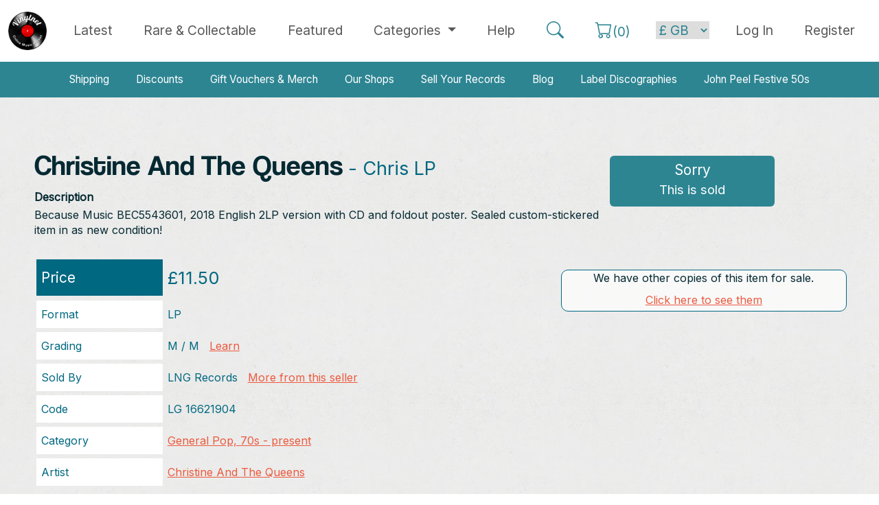

--- FILE ---
content_type: text/html; charset=utf-8
request_url: https://www.vinylnet.co.uk/christine-and-the-queens/16621904-christine-and-the-queens-chris-lp
body_size: 8036
content:
<!DOCTYPE html><html lang="en">
<head>
<title>Christine And The Queens Chris LP | Buy from Vinylnet</title>
<meta http-equiv="X-UA-Compatible" content="IE=edge" />
<meta id="viewport" name="viewport" content="width=device-width, initial-scale=1.0, maximum-scale=1.0, user-scalable=yes" />
<meta http-equiv="Content-Type" content="text/html; charset=utf-8" />
<meta charset="UTF-8">
<meta name="author" content="Tayfusion">
<meta name="description" content="Buy Christine And The Queens Chris LP. Because Music BEC5543601, 2018 English 2LP version with CD and foldout poster. Sealed custom-stickered item in as new condition! Available now from Vinylnet the Online Music Market." />
<meta name="keywords" content="Christine And The Queens,Chris" /><meta name="robots" content="INDEX, FOLLOW" />
<meta HTTP-EQUIV="CACHE-CONTROL" CONTENT="max-age=604800, Public">
<meta name="expires" content="Wed, 28 Jan 2026">
<meta name="theme-color" content="#111111" />
<link rel="icon" type="image/ico" href="https://www.vinylnet.co.uk/favicon.ico?cw=1" />
<base href="https://www.vinylnet.co.uk/" />
<link rel="canonical" href="https://www.vinylnet.co.uk/christine-and-the-queens/16621904-christine-and-the-queens-chris-lp" />
<!--<meta property="fb:admins" content="100001499171639" />-->
<meta property="og:image" content="https://www.vinylnet.co.uk/_assets/_img/fblogo.png" />
<meta property="og:title" content="Christine And The Queens Chris LP | Buy from Vinylnet" />
<meta property="og:url" content="https://www.vinylnet.co.uk/christine-and-the-queens/16621904-christine-and-the-queens-chris-lp" />
<meta property="og:description" content="Buy Christine And The Queens Chris LP. Because Music BEC5543601, 2018 English 2LP version with CD and foldout poster. Sealed custom-stickered item in as new condition! Available now from Vinylnet the Online Music Market." />
<meta property="og:type" content="article" />
<link href="https://cdn.jsdelivr.net/npm/bootstrap@5.3.3/dist/css/bootstrap.min.css" rel="stylesheet" integrity="sha384-QWTKZyjpPEjISv5WaRU9OFeRpok6YctnYmDr5pNlyT2bRjXh0JMhjY6hW+ALEwIH" crossorigin="anonymous">
<script src="https://cdn.jsdelivr.net/npm/bootstrap@5.3.3/dist/js/bootstrap.bundle.min.js" integrity="sha384-YvpcrYf0tY3lHB60NNkmXc5s9fDVZLESaAA55NDzOxhy9GkcIdslK1eN7N6jIeHz" crossorigin="anonymous"></script>
<link rel="stylesheet" href="https://cdn.jsdelivr.net/npm/bootstrap-icons@1.11.3/font/bootstrap-icons.min.css">
<link href="_assets/_css/main.css" type="text/css" rel="stylesheet" />



<script>
var nav_type='nt';
var ost = 180;
var ostnt = 140;///navtop
</script>
<script src="_assets/_js/jq.js" type="text/javascript"></script>
<script src="_assets/_js/general.js" type="text/javascript"></script>


<script>
  (function(i,s,o,g,r,a,m){i['GoogleAnalyticsObject']=r;i[r]=i[r]||function(){
  (i[r].q=i[r].q||[]).push(arguments)},i[r].l=1*new Date();a=s.createElement(o),
  m=s.getElementsByTagName(o)[0];a.async=1;a.src=g;m.parentNode.insertBefore(a,m)
  })(window,document,'script','https://www.google-analytics.com/analytics.js','ga');

  ga('create', 'UA-106389180-1', 'auto');
  ga('send', 'pageview');

</script>

</head>
<body>

<div id="fb-root"></div>
<script>(function(d, s, id) {
  var js, fjs = d.getElementsByTagName(s)[0];
  if (d.getElementById(id)) return;
  js = d.createElement(s); js.id = id;
  js.src = "//connect.facebook.net/en_GB/sdk.js#xfbml=1&version=v2.10&appId=474076542925401";
  fjs.parentNode.insertBefore(js, fjs);
}(document, 'script', 'facebook-jssdk'));












</script>




<nav class="navbar fixed-top navbar-expand-lg navbar-light bg-white">

  <div class="container-xxl">
    
    <button class="navbar-toggler" type="button" data-bs-toggle="collapse" data-bs-target="#navbarTogglerTop" aria-controls="navbarTogglerTop" aria-expanded="false" aria-label="Toggle navigation">
      <span class="navbar-toggler-icon"></span>
    </button>

    <a class="navbar-brand" href="index"><img width="56" alt="Vinylnet Logo" src="_assets/_img/logo_foot.png"></a>

    <div class="collapse navbar-collapse" id="navbarTogglerTop">

      <ul class="navbar-nav mx-auto mb-0 nav-fill w-100">
              <li class="nav-item">
          <a class="nav-link >"  href="latest">Latest</a>
        </li>
                <li class="nav-item">
          <a class="nav-link " href="rare-and-collectable-records"><span class="text-nowrap">Rare &amp; Collectable</span></a>
        </li>
                <li class="nav-item">
          <a class="nav-link " href="featured">Featured</a>
        </li>
                <li class="nav-item dropdown">
          <a class="nav-link dropdown-toggle " href="#" id="navbarDropdownMenuLink" role="button" data-bs-toggle="dropdown" aria-expanded="false">
            Categories
          </a>
          <ul class="dropdown-menu" aria-labelledby="navbarDropdownMenuLink">
            <li><a class="dropdown-item" href="beatles-stones-bowie-queen" title="View items in Beatles, Stones, Bowie, Queen">Beatles, Stones, Bowie, Queen</a></li>
            <li><a class="dropdown-item" href="general-pop-70s-present" title="View items in General Pop, 70s - present">General Pop, 70s - present</a></li>
            <li><a class="dropdown-item" href="70s-rock-progressive" title="View items in 70s Rock / Progressive">70s Rock / Progressive</a></li>
            <li><a class="dropdown-item" href="metal" title="View items in Metal">Metal</a></li>
            <li><a class="dropdown-item" href="uk-punk" title="View items in UK Punk">UK Punk</a></li>
            <li><a class="dropdown-item" href="80s-alternative" title="View items in 80s Alternative">80s Alternative</a></li>
            <li><a class="dropdown-item" href="uk-indie-late-80s-present" title="View items in UK Indie, late 80s - present">UK Indie, 80s - present</a></li>
            <li><a class="dropdown-item" href="us-punk-and-indie" title="View items in US Punk / Indie">US Punk / Indie</a></li>
            <li><a class="dropdown-item" href="blues-jazz-folk-and-country" title="View items in Blues, Jazz, Folk & Country">Blues, Jazz, Folk &amp; Country</a></li>
            <li><a class="dropdown-item" href="reggae-and-soul" title="View items in Reggae and Soul">Reggae &amp; Soul</a></li>
            <li><a class="dropdown-item" href="50s-and-60s" title="View items in 50s and 60s">50s &amp; 60s</a></li>
            <li><a class="dropdown-item" href="dance-electronica-hip-hop" title="View items in Dance / Electronica / Hip Hop">Dance / Electronica / Hip Hop</a></li>
            <li><a class="dropdown-item" href="soundtracks-and-comedy" title="View items in Soundtracks and Comedy">Soundtracks &amp; Comedy</a></li>
            <li><a class="dropdown-item" href="classical" title="View items in Classical">Classical</a></li>
            <li><a class="dropdown-item" href="books-tour-programmes-etc" title="View items in Books and Tour Programmes">Books, Tour Programmes etc.</a></li>
          </ul>
        </li>
                <li class="nav-item">
          <a class="nav-link " href="help">Help</a>
        </li>
    
        <li class="nav-item">
          <a class="nav-link" id="top_search"><i class="bi bi-search text-v-primary nav-bigger"></i></a>
        </li>
        <li class="nav-item">
          <a class="nav-link" href="basket"><span class="text-nowrap"><i class="bi bi-cart text-v-primary nav-bigger"></i><span class="text-v-primary">(<span id="cart_count">0</span>)</span></span></a>
        
        </li>



       <!-- the next section changes based on login status -->


       

        <li class="nav-item nav_spacing">
          <form name="jumpcrn" method="post">
            <select name="cccurrency" id="cccurrency" class="currency_nav_menu" onchange="this.form.submit();">
              <option value="GB" selected>&pound; GB</option>
              <option value="US">$ US</option>
              <option value="EU">&euro; EUR</option>
              <option value="JP">&yen; JPN</option>
              <option value="RU">&#x20bd; RUS</option>
            </select>
          </form>
        </li>

       <li class="nav-item">
          <a class="nav-link" href="login"><span class="text-nowrap">Log In</a></a>
        </li>
        <li class="nav-item">
          <a class="nav-link" href="register">Register</a>
        </li>
      
      
      
    </ul>




  </div>
     
</nav>




<div style="margin-top: 90px; background-color: white"> <!-- TODO sort margins -->
  <nav class="navbar navbar-expand-lg navbar-dark navbar-secondary my-0 py-0">
  <div class="container-lg">
   
    <button class="navbar-toggler" type="button" data-bs-toggle="collapse" data-bs-target="#navbarTogglerSecondary" aria-controls="navbarTogglerSecondary" aria-expanded="false" aria-label="Toggle navigation">
      <span class="navbar-toggler-icon"></span>
    </button>
    <div class="collapse navbar-collapse" id="navbarTogglerSecondary">
      <ul class="navbar-nav mx-auto mt-0 py-0 nav-fill w-100">
        <li class="nav-item">
          <a class="nav-link"  href="shipping">Shipping</a>
        </li>
        <li class="nav-item">
          <a class="nav-link" href="discount">Discounts</a>
        </li>
        <li class="nav-item">
          <a class="nav-link" href="gift-vouchers">Gift Vouchers & Merch</a>
        </li>
        <li class="nav-item">
          <a class="nav-link" href="our-shops">Our Shops</a>
        </li>
        <li class="nav-item">
          <a class="nav-link" href="sell-my-record-collection">Sell Your Records</a>
        </li>
        <li class="nav-item">
          <a class="nav-link" href="blog">Blog</a>
        </li>
        <li class="nav-item">
          <a class="nav-link" href="label-discographies">Label Discographies</a>
        </li>
        <li class="nav-item">
          <a class="nav-link" href="john-peel-festive-fifty">John Peel Festive 50s</a>
        </li>
      </ul>
     

    </div>
  </div>
</nav>  </div>



<div id="bubble_box">
  <p class="triangle-border tbtop">Here is my bubble.</p>
</div>


<!-- <div class="row">
	<div class="col-12 m-1">
		<div class="account_heading">
		<h5 class="text-center">
			Vinylnet will be undergoing essential maintenance today (15th October starting at 13:00 BST).
		</h5>
		<h5 class="text-center">
			The site will be unavailable for approximately 3 hours but this may be longer. We apologise for any inconvenience.
		</h5>
	</div>
</div> -->






<div id="main_display_area_all">
<div id="main_display_area">
  <!--<section id="nav_barnt"><div id="nav_box">
<div id="all_box">
<div id="nav_anchors" style="display:none;">
<a href="beatles-stones-queen" title="View items in Beatles, Stones, Queen">Beatles, Stones, Queen</a>
<a href="general-pop-70s-present" title="View items in General Pop, 70s - present">General Pop, 70s - present</a>
<a href="70s-rock-progressive" title="View items in 70s Rock / Progressive">70s Rock / Progressive</a>
<a href="metal" title="View items in Metal">Metal</a>
<a href="uk-punk" title="View items in UK Punk">UK Punk</a>
<a href="80s-alternative" title="View items in 80s Alternative">80s Alternative</a>
<a href="uk-indie-late-80s-present" title="View items in UK Indie, late 80s - present">UK Indie, late 80s - present</a>
<a href="us-punk-and-indie" title="View items in US Punk / Indie">US Punk / Indie</a>
<a href="blues-jazz-folk-and-country" title="View items in Blues, Jazz, Folk & Country">Blues, Jazz, Folk &amp; Country</a>
<a href="reggae-and-soul" title="View items in Reggae and Soul">Reggae &amp; Soul</a>
<a href="50s-and-60s" title="View items in 50s and 60s">50s &amp; 60s</a>
<a href="dance-electronica-hip-hop" title="View items in Dance / Electronica / Hip Hop">Dance / Electronica / Hip Hop</a>
<a href="soundtracks-and-comedy" title="View items in Soundtracks & Comedy">Soundtracks &amp; Comedy</a>
<a href="classical" title="View items in Classical">Classical</a>
</div>
</div>
<div id="open_cats_div"><a id="open_cats_but">Browse Categories</a></div>
</div>


<script>
$("#open_cats_but").click(function(){
	if($('#nav_anchors').is(':visible')) {$("#open_cats_but").html('Open Categories');}else{$("#open_cats_but").html('Close Categories');}
    $("#nav_anchors").slideToggle();
});
$(document).mouseup(function(e){
if($('#nav_anchors').is(':visible')) {
var container = $("#nav_box");
if (!container.is(e.target) && container.has(e.target).length === 0){$("#nav_anchors").slideToggle();$("#open_cats_but").html('Open Categories');}///click outside, auto close cats
}
});

</script></section>-->
  <section id="main_area_rightnt"><!--right_area-->
  

 

<!--- HOME TMPL --->
<div id="template_home_page">
<!--- cv1 --->




<link href="_assets/_css/lightbox.css" type="text/css" rel="stylesheet" />
<script src="_assets/_js/lightbox.min.js" type="text/javascript"></script>



<div class="col100">
<div id="product_display_page">

  

<div id="head">
    
    
  
    
<h1><span>Christine And The Queens</span> - Chris LP</h1>
<p style="padding:0px 0 10px 0; font-size:1.1em; margin:0px;"><div style="font-weight:bold; padding-bottom:3px">Description</div><div style="line-height:1.4em;">Because Music BEC5543601, 2018 English 2LP version with CD and foldout poster. Sealed custom-stickered item in as new condition!</div></p><!--<a id="testbubble" class="a_but">Bubble</a>-->




</div>
<div id="but_right">

<div class="cart_but_sold">Sorry<span>This is sold</span></div>


</div>












<div>
<div class="details_div">
<div class="row"><div class="tit price">Price</div><div class="val price">&pound;11.50</div></div>
<div class="row"><div class="tit">Format</div><div class="val">LP</div></div>
<div class="row"><div class="tit">Grading</div><div class="val">M / M&nbsp;&nbsp;&nbsp;<a href="vinyl-grading" title="Learn about our grading">Learn</a></div></div>
<div class="row"><div class="tit">Sold By</div><div class="val">LNG Records&nbsp;&nbsp;&nbsp;<a href="lng-records" style="white-space:nowrap" title="More from LNG Records">More from this seller</a></div></div>
<div class="row"><div class="tit">Code</div><div class="val">LG 16621904</div></div>
<div class="row"><div class="tit">Category</div><div class="val"><a href="general-pop-70s-present" title="More General Pop, 70s - present">General Pop, 70s - present</a></div></div>
<div class="row"><div class="tit">Artist</div><div class="val"><a href="christine-and-the-queens" title="More by Christine And The Queens">Christine And The Queens</a></div></div>


<div class="row" style="margin:60px auto 20px auto; background:transparent" id="artist_save"><div class="tit prod_artist"><a class="a_but green prod_artist" href="login" title="Save Christine And The Queens to your favourites" style="font-size: 1.3em; padding: 12px 20px;">Favourite this artist</a></div></div>
<div style="margin:30px 0 0 50px;" class="fb-share-button" data-href="https://www.vinylnet.co.uk/christine-and-the-queens/16621904-christine-and-the-queens-chris-lp" data-layout="button" data-size="large" data-mobile-iframe="true"><a class="fb-xfbml-parse-ignore" target="_blank" href="https://www.facebook.com/sharer/sharer.php?u=https%3A%2F%2Fwww.vinylnet.co.uk%2Fchristine-and-the-queens%2F16621904-christine-and-the-queens-chris-lp&amp;src=sdkpreparse">Share</a></div>







</div>
<div class="img_div">

    
  
    
    
    
<div class="form_bg" style="margin-top:30px;">
<div style="text-align: center">
<p style="padding-bottom: 5px">We have other copies of this item for sale.</p>
<p style="padding-bottom: 0"><a href="christine-and-the-queens/will-we-be-lovers-LP/copies-list/131350">Click here to see them</a></p>
</div></div>
    
    
    
</div>

</div>

<div style="margin:40px 0px 30px 0px;"><a class="a_but trans blue" href="javascript:history.go(-1)">Back to Previous Page</a></div>


<h2 class="hbgblue" style="font-size:2.2em;">Other Suggestions</h2>
<p>Here are some other items you might be interested in....</p>


<section class="products">
<table class="table table-hover"><tr>
  <td class="format ac">LP</td>
  <td><a href="dire-straits/24732904-dire-straits-dire-straits-lp" title="Buy Dire Straits by Dire Straits" class="text-decoration-none"><span class="artist">Dire Straits</span> - <span class="title">Dire Straits</span></a></td>
  <td class="grade ac">Ex- / Ex-</td>
  <td class="price ac">&pound;15.00</td>                  
  <td title="Vinylnet seller" class="seller ac">LG</td>        
</tr>                                 <tr>
  <td class="format ac">LP</td>
  <td><a href="michael-jackson/24727975-jackson-michael-thriller-lp" title="Buy Thriller by Michael Jackson" class="text-decoration-none"><span class="artist">Jackson, Michael</span> - <span class="title">Thriller</span></a></td>
  <td class="grade ac">Ex / Ex</td>
  <td class="price ac">&pound;15.00</td>                  
  <td title="Vinylnet seller" class="seller ac">VF</td>        
</tr>                                 <tr>
  <td class="format ac">LP</td>
  <td><a href="elton-john/24725775-john-elton-goodbye-yellow-brick-road-lp" title="Buy Goodbye Yellow Brick Road by Elton John" class="text-decoration-none"><span class="artist">John, Elton</span> - <span class="title">Goodbye Yellow Brick Road</span></a></td>
  <td class="grade ac">Ex- / Ex-</td>
  <td class="price ac">&pound;12.00</td>                  
  <td title="Vinylnet seller" class="seller ac">VF</td>        
</tr>                                 <tr>
  <td class="format ac">LP</td>
  <td><a href="eagles/24725475-eagles-eagles-lp" title="Buy Eagles by Eagles" class="text-decoration-none"><span class="artist">Eagles</span> - <span class="title">Eagles</span></a></td>
  <td class="grade ac">Ex / Ex</td>
  <td class="price ac">&pound;15.00</td>                  
  <td title="Vinylnet seller" class="seller ac">VF</td>        
</tr>                                 <tr>
  <td class="format ac">LP</td>
  <td><a href="elton-john/24713354-john-elton-don-t-shoot-me-i-m-only-the-piano-player-lp" title="Buy Don't Shoot Me I'm Only The Piano Player by Elton John" class="text-decoration-none"><span class="artist">John, Elton</span> - <span class="title">Don't Shoot Me I'm Only The Piano Player</span></a></td>
  <td class="grade ac">Ex / Ex</td>
  <td class="price ac">&pound;13.00</td>                  
  <td title="Vinylnet seller" class="seller ac">SR</td>        
</tr>                                 <tr>
  <td class="format ac">LP</td>
  <td><a href="boz-scaggs/24707303-boz-scaggs-out-of-the-blues-lp" title="Buy Out Of The Blues by Boz Scaggs" class="text-decoration-none"><span class="artist">Scaggs, Boz</span> - <span class="title">Out Of The Blues</span></a></td>
  <td class="grade ac">M / M</td>
  <td class="price ac">&pound;18.95</td>                  
  <td title="Vinylnet seller" class="seller ac">EC</td>        
</tr>                                 <tr>
  <td class="format ac">LP</td>
  <td><a href="elton-john/24705164-john-elton-elton-john-lp" title="Buy Elton John by Elton John" class="text-decoration-none"><span class="artist">John, Elton</span> - <span class="title">Elton John</span></a></td>
  <td class="grade ac">Ex / Ex</td>
  <td class="price ac">&pound;18.00</td>                  
  <td title="Vinylnet seller" class="seller ac">VN</td>        
</tr>                                 <tr>
  <td class="format ac">LP</td>
  <td><a href="ducks-deluxe/24704158-ducks-deluxe-taxi-to-the-terminal-zone-lp" title="Buy Taxi To The Terminal Zone by Ducks Deluxe" class="text-decoration-none"><span class="artist">Ducks Deluxe</span> - <span class="title">Taxi To The Terminal Zone</span></a></td>
  <td class="grade ac">Vg+ / Ex</td>
  <td class="price ac">&pound;20.00</td>                  
  <td title="Vinylnet seller" class="seller ac">MC</td>        
</tr>                                 <tr>
  <td class="format ac">LP</td>
  <td><a href="take-that/24701105-take-that-everything-changes-lp" title="Buy Everything Changes by Take That" class="text-decoration-none"><span class="artist">Take That</span> - <span class="title">Everything Changes</span></a></td>
  <td class="grade ac">Vg+</td>
  <td class="price ac">&pound;15.00</td>                  
  <td title="Vinylnet seller" class="seller ac">LH</td>        
</tr>                                 <tr>
  <td class="format ac">LP</td>
  <td><a href="madonna/24700605-madonna-the-party-s-right-here-fm-radio-broadcast-blond-ambition-tour-dallas-texas-1990-lp" title="Buy The Party's Right Here - FM Radio Broadcast Blond Ambition Tour Dallas Texas 1990 by Madonna" class="text-decoration-none"><span class="artist">Madonna</span> - <span class="title">The Party's Right Here - FM Radio Broadcast Blond Ambition Tour Dallas Texas 1990</span></a></td>
  <td class="grade ac">Ex / M</td>
  <td class="price ac">&pound;15.00</td>                  
  <td title="Vinylnet seller" class="seller ac">LH</td>        
</tr>                                 <tr>
  <td class="format ac">LP</td>
  <td><a href="rick-springfield/24697605-springfield-rick-the-snake-king-lp" title="Buy The Snake King by Rick Springfield" class="text-decoration-none"><span class="artist">Springfield, Rick</span> - <span class="title">The Snake King</span></a></td>
  <td class="grade ac">M / M</td>
  <td class="price ac">&pound;12.00</td>                  
  <td title="Vinylnet seller" class="seller ac">LH</td>        
</tr>                                 <tr>
  <td class="format ac">LP</td>
  <td><a href="rick-springfield/24697505-springfield-rick-working-class-dog-40th-anniversary-special-live-edition-lp" title="Buy Working Class Dog - 40th Anniversary Special Live Edition by Rick Springfield" class="text-decoration-none"><span class="artist">Springfield, Rick</span> - <span class="title">Working Class Dog - 40th Anniversary Special Live Edition</span></a></td>
  <td class="grade ac">M / M</td>
  <td class="price ac">&pound;15.00</td>                  
  <td title="Vinylnet seller" class="seller ac">LH</td>        
</tr>                                 </table>
</section>
</div>
</div>






<script>
//class="clickprodrow" data-href="my-account"
jQuery(document).ready(function($) {
	
	
	
	$("#save_artist").click(function() {
		//alert($(this).attr("data-art"));
		var passed_data_array = new Array();
		passed_data_array.push("a="+$(this).attr("data-art"));
		var passed_data = passed_data_array.join("&");
		$.ajax({
			type: "POST",
			url: "_inc/remote_calls/vn_addfavart.php",
			dataType:'html',
			data: passed_data,
			cache: false,
			async: true,
			success: function(data){
				//alert(data);
				if(data==0){alert('The artist has been added to your favourites, but you will not receive an email alert from us. Please change your email receive settings in your account settings.');}
				$("#artist_save").html('<div class="val">Artist added to your favourites <a href="my-account">Manage</a></div>');
			}			
		});		
	}); 
		
	
	
	
	
	function addcnt(){
		$.ajax({
			type: "POST",
			url: "_inc/remote_calls/vn_addpcnt.php",
			dataType:'html',
			data: {"aaid":131350},
			cache: false,
			async: true,
			success: function(data){}			
		});	
	}	
	setTimeout(function() {addcnt();}, 1000);	
		
	
	//$("#testbubble").click(function() {
	//	$("#bubble_box").fadeIn().delay(5000).fadeOut();	
	//}); 
	
	
});
</script>


<!--- cv1* --->
<!--- cv2 ---><!--- cv2* --->
<!--- cv3 ---><!--- cv3* --->
<!--- cv4 ---><!--- cv4* --->
<!--- cv5 ---><!--- cv5* --->
</div>
<!--- END TMPL ---></section><!--- end of right_area --->
</div><!--- end of main_area --->
</div><!--- end of main_display_area_all --->

<div id="footer_all">


















<div id="foot_sellers">
 
  <div class="middle all_center">

    <h2 class="hbgblue">Our independent sellers of vinyl</h2>

    <div class="row mb-4 g-0">

      <div class="col-12 col-md-8 offset-md-2">

        <a class="a_but sellers " href="vinylnet-scotland">
  Vinylnet Scotland 
  <span>21941</span>
</a>          <a class="a_but sellers " href="vinylnet-wales">
  Vinylnet Wales 
  <span>21469</span>
</a>          <a class="a_but sellers " href="vinyltone">
  Vinyltone 
  <span>14386</span>
</a>          <a class="a_but sellers " href="ec-records">
  Vinylsauce 
  <span>13101</span>
</a>          <a class="a_but sellers " href="lng-records">
  LNG Records 
  <span>11313</span>
</a>          <a class="a_but sellers " href="sar-records">
  SAR Records 
  <span>4834</span>
</a>          <a class="a_but sellers " href="kingbee-records">
  Kingbee Records 
  <span>4245</span>
</a>          <a class="a_but sellers " href="vinyl-fix">
  Vinyl Fixx 
  <span>1199</span>
</a>          
      </div>

    </div>
    <div class="row mb-4 g-0">

      <div class="col-12 col-md-8 offset-0 offset-md-2">

        <a class="a_but multi" href="latest?vall">Latest from All Sellers</a>
        <a class="a_but multi_inv" href="sell-my-record-collection">Sell Your Record Collection</a>

      </div>


    </div> <!-- end row -->  

  </div> <!-- end middle all_center -->


</div> <!-- end foot_sellers -->





<div id="foot_search">

  <div class="middle all_center">

    <div class="row mb-4 g-0">

      <div class="col-12 col-md-8 offset-0 offset-md-2">

        <form name="frmSrch" id="frmSrch" enctype="multipart/form-data" action="vinyl-search" method="post">

          <div class="input-group input-group-lg">
            <span class="input-group-text bg-dark rounded-end rounded-pill"><i class="bi bi-search text-light fs-2"></i></span>
            <input type="text" id="srchval" name="srchval" class="form-control" required placeholder="Search: Artist or Title" aria-label="Search: Artist or Title" value="">
            <button class="btn btn-dark rounded-start rounded-pill" type="submit" value="Search" name="submit">Search </button>
          </div>


          
        </form>

      </div>

    </div> <!-- end row -->  

  </div> <!-- end middle all_center -->


</div> <!-- end foot_search -->





<!--


<div id="foot_search">
<div class="middle">



<div class="all_center m20">
  <form name="frmSrch" id="frmSrch" enctype="multipart/form-data" action="vinyl-search" method="post">
    <div id="big_search_box" class="curve_all"><div id="big_search_box_fields"><div id="big_search_box_icon" class="curve_left"></div><input type="text" id="srchval" name="srchval" required placeholder="Search: Artist or Title" value="" class="srchfield curve_right" /><input class="formbut" type="submit" value="Search" name="submit" /></div>
          </div>
  </form>
</div>


</div>
</div>


  -->

<!--
<div id="foot_sellers">
<div class="middle">
<h2 class="white middle">Who and what is <span class="cyan">Vinylnet</span>?</h2>
<p class="white middle">Vinylnet is a group of small dedicated independent sellers of vinyl, CDs and other music items.</p>
<h3 class="cyan middle">Working together to give you better choice, quality &amp; value.</h3>
<p class="white" style="font-size:1.5em; text-align: center">Select a Seller</p>

<div class="all_center m10">
<a class="a_but trans" href="vinylnet-scotland">Vinylnet Scotland <span>(21941)</span></a><a class="a_but trans" href="vinylnet-wales">Vinylnet Wales <span>(21469)</span></a><a class="a_but trans" href="vinyltone">Vinyltone <span>(14386)</span></a><a class="a_but trans" href="ec-records">Vinylsauce <span>(13101)</span></a><a class="a_but trans" href="lng-records">LNG Records <span>(11313)</span></a><a class="a_but trans" href="sar-records">SAR Records <span>(4834)</span></a><a class="a_but trans" href="kingbee-records">Kingbee Records <span>(4245)</span></a><a class="a_but trans" href="vinyl-fix">Vinyl Fixx <span>(1199)</span></a><div style="padding-top:10px;"><a class="a_but white" href="latest?vall">Latest from All Sellers</a></div>

</div>
</div>

</div>
-->

<script>
$(function() {
	var $allVideos = $("iframe[src^='https://www.youtube.com']"),$fluidEl = $(".cont50l");

	// Figure out and save aspect ratio for each video
	$allVideos.each(function() {
		$(this).data('aspectRatio', this.height / this.width).removeAttr('height').removeAttr('width');
	});

	$(window).resize(function() {
		var newWidth = $fluidEl.width()-10;
		$allVideos.each(function() {
		var $el = $(this);
		$el.width(newWidth).height(newWidth * $el.data('aspectRatio'));
		});
	}).resize();

});</script>


<div id="footer">

   
    <div id="footer_mid"> 



	
        <div style="margin-bottom:20px; margin:auto; text-align:center;">

        <div class="foot_div_block">
        <img style="max-width:160px" alt="Vinylnet Logo" src="_assets/_img/logo_foot.png">
</div>

            <div class="foot_div_block">
			<strong>General Links</strong>
            <a href="index" title="Home page">Home Page</a>
			<a href="discount" title="Discounts">Discounts</a>
			<a href="contact-us" title="Contact us">Contact Us</a>				
			<a href="our-shops" title="Our Shops">Our Shops</a>
			</div>			
			<div class="foot_div_block">
			<strong>Helpful links</strong>
			<a href="vinyl-grading" title="Vinyl Grading Guide">Vinyl Grading</a>
			<a href="help" title="Help and Frequent Questions">Buyer Help</a>		
            <a href="shipping" title="Shipping">Shipping</a>
			<a href="label-discographies" title="Label Discographies">Label Discographies</a>
			<a href="sell-my-record-collection" title="Sell Your Records">Sell Your Record Collection</a>
			
            </div>	
			<div class="foot_div_block">
			<strong>Legal Info</strong>
			<a href="terms" title="Website terms">Terms &amp; Conditions</a>
			<a href="privacypolicy" title="Website privacy">Privacy</a>
			<a href="site-map" title="Site map">Site Map</a>
			</div>		 
        </div>
		
		
		<div style="text-align:center; color:#555; padding-top:40px;">Vinylnet Ltd. Unit 12, Prospect 3. Dundee Technology Park, Gemini Crescent, Dundee. DD2 1SW</div>
		<div class="cleardiv"></div>
		
		<div id="copyright">Copyright Vinylnet 2026. All Rights Reserved. Company Registration: SC476857</div>
		<div style="text-align:center"><a target="_blank" class="tfcredit" href="http://www.tayfusion.com" title="Tayfusion Web design dundee">Website by Tayfusion Scotland</a></div>
    </div>
</div>


</div>

<a class="back-to-top">Back to Top</a>
</div><!--- end of all --->




</div>
</body>
</html>

